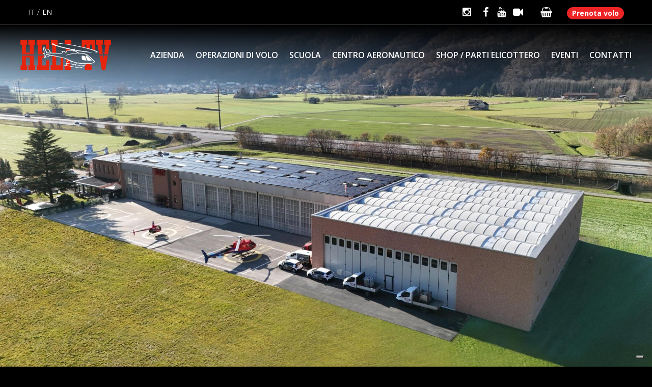

--- FILE ---
content_type: text/html; charset=UTF-8
request_url: https://www.heli-tv.ch/
body_size: 14783
content:

<!DOCTYPE html>
<html xmlns="http://www.w3.org/1999/xhtml">
  <head>
	  
    		
			<script type="text/javascript">
			var _iub = _iub || [];
			_iub.csConfiguration = {"askConsentAtCookiePolicyUpdate":true,"countryDetection":true,"enableLgpd":true,"enableUspr":true,"lgpdAppliesGlobally":false,"perPurposeConsent":true,"siteId":3195399,"whitelabel":false,"cookiePolicyId":99694695,"lang":"it", "banner":{ "acceptButtonDisplay":true,"closeButtonDisplay":false,"customizeButtonDisplay":true,"explicitWithdrawal":true,"listPurposes":true,"position":"float-bottom-center","rejectButtonDisplay":true }};
			</script>
			<script type="text/javascript" src="//cdn.iubenda.com/cs/gpp/stub.js"></script>
			<script type="text/javascript" src="//cdn.iubenda.com/cs/iubenda_cs.js" charset="UTF-8" async></script>		
			
		
    <meta charset="utf-8">
    <meta http-equiv="X-UA-Compatible" content="IE=edge">
    <meta name="viewport" content="width=device-width, initial-scale=1">
    <meta name="description" content="">
    <title>Heli-TV</title>
    
    	
		<meta property="og:title" content="Heli-TV" />
		<meta property="og:site_name" content="Heli-TV"/>
		<meta property="og:url" content="https://www.heli-tv.ch/it" />
		<meta property="og:description" content="Heli-TV" />
		<meta property="og:type" content="website" />
		<meta property="og:locale" content="it_IT" />   
		<meta property="og:image" content="https://www.heli-tv.ch/images/layout/helitv-cover.jpg" />
		    
    <link rel="stylesheet" href="https://www.heli-tv.ch/css/main.css">  
    <script src="https://www.heli-tv.ch/js/jquery-1.11.3.min.js"></script>
    <script src="https://www.heli-tv.ch/js/plugins.js"></script>
    <script src="https://www.heli-tv.ch/js/main.js"></script>
    <link rel="stylesheet" href="https://maxcdn.bootstrapcdn.com/font-awesome/4.5.0/css/font-awesome.min.css">    
    
    <!-- Google tag (gtag.js) -->
		<script async src="https://www.googletagmanager.com/gtag/js?id=G-20F5SEMQ11"></script>
		<script>
		  window.dataLayer = window.dataLayer || [];
		  function gtag(){dataLayer.push(arguments);}
		  gtag('js', new Date());
		
		  gtag('config', 'G-20F5SEMQ11');
		</script>  
	
	</head>
  <body>
			
		<div id="fb-root"></div>
		<script async defer crossorigin="anonymous" src="https://connect.facebook.net/it_IT/sdk.js#xfbml=1&version=v16.0&appId=297944583716146&autoLogAppEvents=1" nonce="Hbeb1Q2s"></script>
    	
		<header>
			
			<div class="tools">
  			
  			<div class="wrapper">
    			
    			<div class="languages">
    			
  				  <ul>
  				  	<li class="active"><a href="https://www.heli-tv.ch/it/" title="">it</a></li><li><a href="https://www.heli-tv.ch/en/" title="">en</a></li>  					</ul>
					
    			</div>
					
					<div class="social">
  					
  					<ul>
                        <li><a href="https://www.instagram.com/helitv_official/" target="blank"><i class="fa fa-instagram" aria-hidden="true"></i></a></li>
    					<li><a href="https://www.facebook.com/helitv" target="blank"><i class="fa fa-facebook" aria-hidden="true"></i></a></li>
    					<li><a href="https://www.youtube.com/channel/UCjh7trgqbpJL9Z7y1-Wjg0A" target="blank"><i class="fa fa-youtube" aria-hidden="true"></i></a></li>
    					<li class="webcam"><a href="http://tuks.ch/webcam/htv000M.jpg" class="chocolat-image" target="blank"><i class="fa fa-video-camera" aria-hidden="true"></i></a></li>
    					
  						<li class="cart_link">
  					    <a href="https://www.heli-tv.ch/it/carrello" title="Heli-TV / Carrello "><i class="fa fa-shopping-basket" aria-hidden="true"></i>  
  				      <div class="cart_products"></div>  					    </a>  
  					  </li>
  					</ul>
  					
  					<div class="book">
    					<a href="https://www.heli-tv.ch/it/prenota-volo">Prenota volo</a>
  					</div>
  					
						<script>
						$(document).ready(function(){
							$(".webcam").Chocolat();
						});
						</script>
					
					</div>
    			    			
  			</div>
  			
			</div>

      <div class="wrapper">
			
  			<div class="logo">
    			<a href="https://www.heli-tv.ch/it">
      			<img src="https://www.heli-tv.ch/images/layout/heli-tv.png" alt="" />
    			</a>
  			</div>
  			  			
  			<nav>
  			  <ul>
  				  <li class="nav_1 "><a href="https://www.heli-tv.ch/it/storia" title="Azienda">Azienda</a></li><li class="nav_2 "><a href="https://www.heli-tv.ch/it/volo" title="Operazioni di volo">Operazioni di volo</a></li><li class="nav_3 "><a href="https://www.heli-tv.ch/it/scuola-di-volo" title="Scuola">Scuola</a></li><li class="nav_4 "><a href="https://www.heli-tv.ch/it/centro-aeronautico" title="Centro Aeronautico">Centro Aeronautico</a></li><li class="nav_5 "><a href="https://www.heli-tv.ch/it/shop" title="Shop / Parti elicottero">Shop / Parti elicottero</a></li><li class="nav_6 "><a href="https://www.heli-tv.ch/it/eventi" title="Eventi">Eventi</a></li><li class="nav_7 "><a href="https://www.heli-tv.ch/it/contatti" title="Contatti">Contatti</a></li>  			  </ul>
  			</nav>
			
		  	<div class="toggle_nav">
			  	<div class="open_nav">
				  	<div class="line line1"></div>
				  	<div class="line line2"></div>
				  	<div class="line line3"></div>
			  	</div>
			  </div>
			
      </div>
																										  							
		</header>	
				
				
		
		  <div class="cover th"> 
      
				<div class="slider loading">
				  <ul class="slides">
				    
  					  	<li style="background-image: url(https://www.heli-tv.ch/images/original/Heli-tv_foto_1.jpg);">
  								<div class="slider_bg"></div>
  							</li>
  							
  					  	<li style="background-image: url(https://www.heli-tv.ch/images/original/HB-ZZT_Pianascio_260618_MC.jpg);">
  								<div class="slider_bg"></div>
  							</li>
  							
  					  	<li style="background-image: url(https://www.heli-tv.ch/images/original/ccc865f1-552f-4a29-9fbd-dc5ba42b74fe.jpg);">
  								<div class="slider_bg"></div>
  							</li>
  							
  					  	<li style="background-image: url(https://www.heli-tv.ch/images/original/IMG_3771.jpg);">
  								<div class="slider_bg"></div>
  							</li>
  							
  					  	<li style="background-image: url(https://www.heli-tv.ch/images/original/heli-tv-slide-02.jpg);">
  								<div class="slider_bg"></div>
  							</li>
  							
  					  	<li style="background-image: url(https://www.heli-tv.ch/images/original/6E2F32EA-8662-4CEF-A8FB-F58550B06B85.JPG);">
  								<div class="slider_bg"></div>
  							</li>
  							
  					  	<li style="background-image: url(https://www.heli-tv.ch/images/original/4ba8ecb1-5cab-4d92-b022-0be005a8fd37.JPG);">
  								<div class="slider_bg"></div>
  							</li>
  							
  					  	<li style="background-image: url(https://www.heli-tv.ch/images/original/IMG_1327.JPG);">
  								<div class="slider_bg"></div>
  							</li>
  											  </ul>
				</div>  
			</div>
			
			<script>			
			$(window).load(function(){
			  $('.slider').flexslider({
			    animation: "fade",
			    slideshowSpeed: 6000,
			    animationSpeed: 800,
			    controlNav: false,
			    directionNav: false,
			    randomize: false,
			    useCSS: true,
			    start: function(slider) {
			      $(this).removeClass('loading');
			    }
			  });
			}); 
			</script>
		
				
		<div class="main" role="main">

  <div class="wrapper">

    <div class="block intro">
      
      <div class="col-5 col-lg-6 col-md-12 intro-big">
        
        <p>La Heli-TV SA con sede a Lodrino (Svizzera), è la società leader del Cantone Ticino che offre servizi di trasporto passeggeri, merci e lavori aerei con elicottero. Dal 1984 al vostro servizio!
</p>        
      </div>
      
      <div class="col-2 col-lg-1 col-md-0"></div>
      
      <div class="col-5 col-md-8 col-sm-10 col-xs-12 intro-cite">
        
        <p><em>"Chi ha provato il volo camminerà guardando il cielo perché la è stato e la vuole tornare"</em></p><p>Leonardo da Vinci
</p>        
      </div>
      
    </div>
  
    <div class="block">
      
      <div class="col-video col-12">
        
				<iframe width="560" height="315" src="https://www.youtube.com/embed/pU3AA5ivJ0c" title="YouTube video player" frameborder="0" allow="accelerometer; autoplay; clipboard-write; encrypted-media; gyroscope; picture-in-picture; web-share" allowfullscreen></iframe>        
                
      </div>
      
    </div>
    
  </div>
  
  <div class="block">
    
    <div class="col-ng-4 col-ng-lg-6 col-ng-xs-12"><div class="item"><a href="http://heli-tv.ch/it/flotta" title="Flotta">    	  	
      	  <div class="cover" style="background-image: url(https://www.heli-tv.ch/images/medium/ztv-11_1.jpg);"></div>
      	  </a><div class="text"><a href="http://heli-tv.ch/it/flotta" title="Flotta"><h3>Flotta</h3><p>I nostri elicotteri</p></a></div><img src="https://www.heli-tv.ch/images/layout/size-3-2.png" class="size" alt="" /></div></div><div class="col-ng-4 col-ng-lg-6 col-ng-xs-12"><div class="item"><a href="https://www.heli-tv.ch/it/volo/trasporti-pesanti" title="il Bell 205 A1++">    	  	
      	  <div class="cover" style="background-image: url(https://www.heli-tv.ch/images/medium/0CAB668B-A1A6-48E5-A053-5DE6847246B6_2.JPG);"></div>
      	  </a><div class="text"><a href="https://www.heli-tv.ch/it/volo/trasporti-pesanti" title="il Bell 205 A1++"><h3>il Bell 205 A1++</h3></a></div><img src="https://www.heli-tv.ch/images/layout/size-3-2.png" class="size" alt="" /></div></div><div class="col-ng-4 col-ng-lg-6 col-ng-xs-12"><div class="item"><a href="https://www.heli-tv.ch/it/team" title="Team">    	  	
      	  <div class="cover" style="background-image: url(https://www.heli-tv.ch/images/medium/4703250d-8df0-425e-96c4-81b8d583769c.JPG);"></div>
      	  </a><div class="text"><a href="https://www.heli-tv.ch/it/team" title="Team"><h3>Team</h3><p>Il nostro team</p></a></div><img src="https://www.heli-tv.ch/images/layout/size-3-2.png" class="size" alt="" /></div></div><div class="col-ng-4 col-ng-lg-6 col-ng-xs-12"><div class="item"><a href="http://heli-tv.ch/it/shop/pezzi-di-ricambio" title="Pezzi di ricambio">    	  	
      	  <div class="cover" style="background-image: url(https://www.heli-tv.ch/images/medium/heli-tv-turbina-low-01.jpg);"></div>
      	  </a><div class="text"><a href="http://heli-tv.ch/it/shop/pezzi-di-ricambio" title="Pezzi di ricambio"><h3>Pezzi di ricambio</h3></a></div><img src="https://www.heli-tv.ch/images/layout/size-3-2.png" class="size" alt="" /></div></div><div class="col-ng-4 col-ng-lg-6 col-ng-xs-12"><div class="item"><a href="https://heli-tv.ch/files/heli-tv-company-introduction-10-2024.pdf" title="Presentazione aziendale (PDF)">    	  	
      	  <div class="cover" style="background-image: url(https://www.heli-tv.ch/images/medium/heli-tv-company-profile.JPG);"></div>
      	  </a><div class="text"><a href="https://heli-tv.ch/files/heli-tv-company-introduction-10-2024.pdf" title="Presentazione aziendale (PDF)"><h3>Presentazione aziendale (PDF)</h3></a></div><img src="https://www.heli-tv.ch/images/layout/size-3-2.png" class="size" alt="" /></div></div><div class="col-ng-4 col-ng-lg-6 col-ng-xs-12"><div class="item"><a href="http://heli-tv.ch/it/scuola-di-volo" title="Scuola di volo">    	  	
      	  <div class="cover" style="background-image: url(https://www.heli-tv.ch/images/medium/heli-tv-scuolavolo-01.jpg);"></div>
      	  </a><div class="text"><a href="http://heli-tv.ch/it/scuola-di-volo" title="Scuola di volo"><h3>Scuola di volo</h3></a></div><img src="https://www.heli-tv.ch/images/layout/size-3-2.png" class="size" alt="" /></div></div>    
  </div>
  
    
  <div class="block">
    
    <div class="wrapper">
    
    
    </div>
    
  </div> 
    
</div>		
		<footer>
			<div class="wrapper">
				<div class="block">
  				<div class="col-3 col-lg-6 col-sm-12">
    				<h3>Heli-TV / Contatti </h3>
    				<p>
      		  Heli-TV SA<br />
      		  Aeroporto<br />
            CH - 6527 Lodrino
            </p>

            <p>
            T: +41 91 873 40 40<br />
            F: +41 91 873 40 44 
            <br />E: <a href="mailto:info@heli-tv.ch">info@heli-tv.ch</a>
            </p>
            
            <p><a href="https://www.google.it/maps/place/Heli+TV/@46.2898081,8.9902963,17z/data=!3m1!4b1!4m5!3m4!1s0x4785b2beaaaaaaab:0x71665f1d5b826391!8m2!3d46.2898044!4d8.992485" target="blank">Mappa Google</a></p>
            
            <p><a href="https://www.heli-tv.ch/files/heli-tv-company-introduction-10-2024.pdf" target="blank">Company introduction (PDF)</a></p>
            
            
            <p><a href="https://www.heli-tv.ch/it/condizioni-generali-di-vendita">Condizioni generali di vendita</a><br />
            <a href="https://www.iubenda.com/privacy-policy/11108484">Privacy Policy</a><br />
            <a href="https://www.iubenda.com/privacy-policy/11108484/cookie-policy">Cookie Policy</a><br />
            <a href="#" class="iubenda-cs-preferences-link">Preferenze</a>
            </p>
  				</div>
  				<div class="col-3 col-lg-6 col-sm-12">
    				<h3>Links</h3>
    				<ul>
      				<li><a href="http://www.air-evolution.com/it/" target="blank">Air Evolution</a></li>
      				<li><a href="http://www.airbushelicopters.com/website/en/ref/home.html" target="blank">Airbus Helicopters</a></li>
      				<li><a href="http://www.bosco-gurin.ch" target="blank">Bosco Gurin</a></li>
      				<li><a href="http://www.campingtamaro.ch" target="blank">Camping Tamaro</a></li>
      				<li><a href="http://www.saf-helico.com/" target="blank">Saf International</a></li>
      				<li><a href="http://www.safran-helicopter-engines.com" target="blank">Safran Helicopter Engines</a></li>
      				<li><a href="http://www.helicoptersitalia.it" target="blank">Helicopters Italia</a></li>
      				<li><a href="http://www.garaventa.com" target="blank">Doppelmayr Garaventa Group</a></li>
    				</ul>
  				</div>
  				<div class="col-3 col-lg-6 col-sm-12">
                    <h3>Instagram</h3>
                    <p><a href="https://www.instagram.com/helitv_official/" target="blank">Segui Heli-TV su Instagram</a></p>
    				<h3>Facebook</h3>
                    <p><a href="https://www.facebook.com/helitv" target="blank">Segui Heli-TV su Facebook</a></p>
  				  <iframe src="https://www.facebook.com/plugins/like.php?href=https%3A%2F%2Fwww.facebook.com%2Fhelitv&width=137&layout=button_count&action=like&size=large&show_faces=false&share=false&height=50&appId=297944583716146" width="137" height="50" style="border:none;overflow:hidden" scrolling="no" frameborder="0" allowTransparency="true"></iframe>
  				</div>
				</div>
			</div>
		</footer>
				
	  <div class="top">
			<div class="line line1"></div>
			<div class="line line2"></div>
	  </div>
	  
		<div class="path">/</div>
				
					
  </body>
</html>

--- FILE ---
content_type: text/css
request_url: https://www.heli-tv.ch/css/main.css
body_size: 75669
content:
@import url(https://fonts.googleapis.com/css?family=Open+Sans:300,300italic,400,600,700);a,abbr,acronym,address,applet,article,aside,audio,b,big,blockquote,body,canvas,caption,center,cite,code,dd,del,details,dfn,div,dl,dt,em,embed,fieldset,figcaption,figure,footer,form,h1,h2,h3,h4,h5,h6,header,hgroup,html,i,iframe,img,ins,kbd,label,legend,li,mark,menu,nav,object,ol,output,p,pre,q,ruby,s,samp,section,small,span,strike,strong,sub,summary,sup,table,tbody,td,tfoot,th,thead,time,tr,tt,u,ul,var,video{margin:0;padding:0;border:0;font-size:100%;font:inherit;vertical-align:baseline;font-weight:400}article,aside,details,figcaption,figure,footer,header,hgroup,menu,nav,section{display:block}ol,ul{list-style:none;margin:0;padding:0}blockquote,q{quotes:none}blockquote:after,blockquote:before,q:after,q:before{content:'';content:none}table{border-collapse:collapse;border-spacing:0}img{display:block;vertical-align:middle;margin:0;padding:0}body{width:100%}.no_selection{-webkit-touch-callout:none;-webkit-user-select:none;-khtml-user-select:none;-moz-user-select:none;-ms-user-select:none;user-select:none}.font-family-1-bold{font-family:'Open Sans',sans-serif;font-weight:700}.font-family-1-semi-bold{font-family:'Open Sans',sans-serif;font-weight:600}.font-family-1-regular{font-family:'Open Sans',sans-serif;font-weight:300}.font-size-s{font-size:14px;line-height:24px}.font-size{font-size:16px;line-height:24px}.font-size-m{font-size:18px;line-height:24px}.font-size-l{font-size:24px;line-height:36px}.font-size-xl{font-size:36px;line-height:48px}html{width:100%;height:100%}body{font-family:'Open Sans',sans-serif;font-weight:300;font-size:14px;line-height:24px;color:#000;height:100%;background-color:#000}body.locked,body.modal-open{overflow:hidden}.wrapper{z-index:100;max-width:1200px;margin:0 auto;padding:0 24px;overflow:hidden}@media only screen and (max-width:500px){.wrapper{padding:0 12px}}a,a:hover,a:visited{text-decoration:none;color:#EC2426}a:hover{text-decoration:underline}h1{display:none}h2{font-family:'Open Sans',sans-serif;font-weight:700;font-size:36px;line-height:48px;color:#000;margin-top:24px;margin-bottom:24px;text-transform:uppercase}h2.small{font-size:16px;line-height:24px}h2.small a{font-family:'Open Sans',sans-serif;font-weight:600;color:#EC2426}@media only screen and (max-width:800px){h2{font-size:24px;line-height:36px}}h3{font-family:'Open Sans',sans-serif;font-weight:700;font-size:24px;line-height:36px;color:#000;margin-top:24px;margin-bottom:24px;text-transform:uppercase}h3.big{font-size:36px;line-height:48px;color:#000}@media only screen and (max-width:800px){h3{font-size:18px;line-height:24px}h3.big{font-size:24px;line-height:36px;color:#000}}h4{font-family:'Open Sans',sans-serif;font-weight:600;font-size:18px;line-height:24px;color:#000;margin-top:24px}h4 a{font-family:'Open Sans',sans-serif;font-weight:600}p{font-size:16px;line-height:24px;font-family:'Open Sans',sans-serif;font-weight:300;margin-bottom:24px}p b,p strong{font-family:'Open Sans',sans-serif;font-weight:700}p img{width:100%;height:auto}ul{margin-bottom:24px}ul li{position:relative;font-size:16px;line-height:24px;font-family:'Open Sans',sans-serif;font-weight:300;padding-left:20px}ul li:before{content:"";position:absolute;top:9px;left:0;width:6px;height:6px;-webkit-border-radius:50%;-moz-border-radius:50%;border-radius:50%;-moz-background-clip:padding;-webkit-background-clip:padding-box;background-clip:padding-box;background-color:#000}.button,.button:visited{font-family:'Open Sans',sans-serif;font-weight:600;font-size:16px;line-height:24px;text-transform:uppercase;display:inline-block;color:#FFF;padding:12px 24px 12px 24px;text-align:center;-webkit-transition:background-color .1s linear;-moz-transition:background-color .1s linear;-ms-transition:background-color .1s linear;-o-transition:background-color .1s linear;cursor:pointer;background-color:#EC2426;margin-bottom:24px;border:0;text-decoration:none;-webkit-border-radius:4px;-moz-border-radius:4px;border-radius:4px;-moz-background-clip:padding;-webkit-background-clip:padding-box;background-clip:padding-box}.button:hover,.button:visited:hover{background-color:#000;color:#FFF;text-decoration:none;font-family:'Open Sans',sans-serif;font-weight:600}.button.inactive,.button:visited.inactive{-webkit-opacity:.3;-moz-opacity:.3;opacity:.3}.button.inactive:hover,.button:visited.inactive:hover{background-color:#EC2426;-webkit-opacity:.3;-moz-opacity:.3;opacity:.3}.center{text-align:center}.top{position:fixed;bottom:10px;right:10px;width:40px;height:40px;cursor:pointer;z-index:8000;display:none;background-color:#000;-webkit-opacity:1;-moz-opacity:1;opacity:1;-webkit-border-radius:4px;-moz-border-radius:4px;border-radius:4px;-moz-background-clip:padding;-webkit-background-clip:padding-box;background-clip:padding-box}.top .line{position:absolute;top:0;left:50%;width:16px;height:3px;background-color:#FFF;-webkit-transition:margin-top .1s ease-in-out;-moz-transition:margin-top .1s ease-in-out;-ms-transition:margin-top .1s ease-in-out;-o-transition:margin-top .1s ease-in-out}.top .line.line1{top:18px;-webkit-transform:rotate(135deg)!important;-moz-transform:rotate(135deg)!important;-ms-transform:rotate(135deg)!important;-o-transform:rotate(135deg)!important;margin-left:-13px}.top .line.line2{top:18px;-webkit-transform:rotate(-135deg)!important;-moz-transform:rotate(-135deg)!important;-ms-transform:rotate(-135deg)!important;-o-transform:rotate(-135deg)!important;margin-left:-3px}.top:hover{background-color:#EC2426}.path{visibility:hidden;height:0}#map{width:100%;height:480px;margin-top:96px}.block{clear:both;overflow:hidden}.col-0{display:none}.col-1{min-height:1px;display:inline;float:left;width:-moz-calc(8.333333333333332% - 30px);width:-o-calc(8.333333333333332% - 30px);width:-webkit-calc(8.333333333333332% - 30px);width:calc(8.333333333333332% - 30px);margin:0 15px;overflow:hidden}.col-2{min-height:1px;display:inline;float:left;width:-moz-calc(16.666666666666664% - 30px);width:-o-calc(16.666666666666664% - 30px);width:-webkit-calc(16.666666666666664% - 30px);width:calc(16.666666666666664% - 30px);margin:0 15px;overflow:hidden}.col-3{min-height:1px;display:inline;float:left;width:-moz-calc(25% - 30px);width:-o-calc(25% - 30px);width:-webkit-calc(25% - 30px);width:calc(25% - 30px);margin:0 15px;overflow:hidden}.col-4{min-height:1px;display:inline;float:left;width:-moz-calc(33.33333333333333% - 30px);width:-o-calc(33.33333333333333% - 30px);width:-webkit-calc(33.33333333333333% - 30px);width:calc(33.33333333333333% - 30px);margin:0 15px;overflow:hidden}.col-5{min-height:1px;display:inline;float:left;width:-moz-calc(41.66666666666667% - 30px);width:-o-calc(41.66666666666667% - 30px);width:-webkit-calc(41.66666666666667% - 30px);width:calc(41.66666666666667% - 30px);margin:0 15px;overflow:hidden}.col-6{min-height:1px;display:inline;float:left;width:-moz-calc(50% - 30px);width:-o-calc(50% - 30px);width:-webkit-calc(50% - 30px);width:calc(50% - 30px);margin:0 15px;overflow:hidden}.col-7{min-height:1px;display:inline;float:left;width:-moz-calc(58.333333333333336% - 30px);width:-o-calc(58.333333333333336% - 30px);width:-webkit-calc(58.333333333333336% - 30px);width:calc(58.333333333333336% - 30px);margin:0 15px;overflow:hidden}.col-8{min-height:1px;display:inline;float:left;width:-moz-calc(66.66666666666666% - 30px);width:-o-calc(66.66666666666666% - 30px);width:-webkit-calc(66.66666666666666% - 30px);width:calc(66.66666666666666% - 30px);margin:0 15px;overflow:hidden}.col-9{min-height:1px;display:inline;float:left;width:-moz-calc(75% - 30px);width:-o-calc(75% - 30px);width:-webkit-calc(75% - 30px);width:calc(75% - 30px);margin:0 15px;overflow:hidden}.col-10{min-height:1px;display:inline;float:left;width:-moz-calc(83.33333333333334% - 30px);width:-o-calc(83.33333333333334% - 30px);width:-webkit-calc(83.33333333333334% - 30px);width:calc(83.33333333333334% - 30px);margin:0 15px;overflow:hidden}.col-11{min-height:1px;display:inline;float:left;width:-moz-calc(91.66666666666666% - 30px);width:-o-calc(91.66666666666666% - 30px);width:-webkit-calc(91.66666666666666% - 30px);width:calc(91.66666666666666% - 30px);margin:0 15px;overflow:hidden}.col-12{min-height:1px;display:inline;float:left;width:-moz-calc(100% - 30px);width:-o-calc(100% - 30px);width:-webkit-calc(100% - 30px);width:calc(100% - 30px);margin:0 15px;overflow:hidden}.col-ng-0{display:none}.col-ng-1{min-height:1px;display:inline;float:left;width:8.33333333%;margin:0;overflow:hidden;box-sizing:border-box;-moz-box-sizing:border-box;-webkit-box-sizing:border-box}.col-ng-2{min-height:1px;display:inline;float:left;width:16.66666667%;margin:0;overflow:hidden;box-sizing:border-box;-moz-box-sizing:border-box;-webkit-box-sizing:border-box}.col-ng-3{min-height:1px;display:inline;float:left;width:25%;margin:0;overflow:hidden;box-sizing:border-box;-moz-box-sizing:border-box;-webkit-box-sizing:border-box}.col-ng-4{min-height:1px;display:inline;float:left;width:33.33333333%;margin:0;overflow:hidden;box-sizing:border-box;-moz-box-sizing:border-box;-webkit-box-sizing:border-box}.col-ng-5{min-height:1px;display:inline;float:left;width:41.66666667%;margin:0;overflow:hidden;box-sizing:border-box;-moz-box-sizing:border-box;-webkit-box-sizing:border-box}.col-ng-6{min-height:1px;display:inline;float:left;width:50%;margin:0;overflow:hidden;box-sizing:border-box;-moz-box-sizing:border-box;-webkit-box-sizing:border-box}.col-ng-7{min-height:1px;display:inline;float:left;width:58.33333333%;margin:0;overflow:hidden;box-sizing:border-box;-moz-box-sizing:border-box;-webkit-box-sizing:border-box}.col-ng-8{min-height:1px;display:inline;float:left;width:66.66666667%;margin:0;overflow:hidden;box-sizing:border-box;-moz-box-sizing:border-box;-webkit-box-sizing:border-box}.col-ng-9{min-height:1px;display:inline;float:left;width:75%;margin:0;overflow:hidden;box-sizing:border-box;-moz-box-sizing:border-box;-webkit-box-sizing:border-box}.col-ng-10{min-height:1px;display:inline;float:left;width:83.33333333%;margin:0;overflow:hidden;box-sizing:border-box;-moz-box-sizing:border-box;-webkit-box-sizing:border-box}.col-ng-11{min-height:1px;display:inline;float:left;width:91.66666667%;margin:0;overflow:hidden;box-sizing:border-box;-moz-box-sizing:border-box;-webkit-box-sizing:border-box}.col-ng-12{min-height:1px;display:inline;float:left;width:100%;margin:0;overflow:hidden;box-sizing:border-box;-moz-box-sizing:border-box;-webkit-box-sizing:border-box}.clear{clear:both!important}@media only screen and (max-width:1200px){.col-xl-0{display:none!important}.col-xl-12{min-height:1px!important;display:inline!important;float:left!important;width:-moz-calc(100% - 30px)!important;width:-o-calc(100% - 30px)!important;width:-webkit-calc(100% - 30px)!important;width:calc(100% - 30px)!important;margin:0 15px!important;overflow:hidden!important}.col-xl-11{min-height:1px!important;display:inline!important;float:left!important;width:-moz-calc(91.66666666666666% - 30px)!important;width:-o-calc(91.66666666666666% - 30px)!important;width:-webkit-calc(91.66666666666666% - 30px)!important;width:calc(91.66666666666666% - 30px)!important;margin:0 15px!important;overflow:hidden!important}.col-xl-10{min-height:1px!important;display:inline!important;float:left!important;width:-moz-calc(83.33333333333334% - 30px)!important;width:-o-calc(83.33333333333334% - 30px)!important;width:-webkit-calc(83.33333333333334% - 30px)!important;width:calc(83.33333333333334% - 30px)!important;margin:0 15px!important;overflow:hidden!important}.col-xl-9{min-height:1px!important;display:inline!important;float:left!important;width:-moz-calc(75% - 30px)!important;width:-o-calc(75% - 30px)!important;width:-webkit-calc(75% - 30px)!important;width:calc(75% - 30px)!important;margin:0 15px!important;overflow:hidden!important}.col-xl-8{min-height:1px!important;display:inline!important;float:left!important;width:-moz-calc(66.66666666666666% - 30px)!important;width:-o-calc(66.66666666666666% - 30px)!important;width:-webkit-calc(66.66666666666666% - 30px)!important;width:calc(66.66666666666666% - 30px)!important;margin:0 15px!important;overflow:hidden!important}.col-xl-7{min-height:1px!important;display:inline!important;float:left!important;width:-moz-calc(58.333333333333336% - 30px)!important;width:-o-calc(58.333333333333336% - 30px)!important;width:-webkit-calc(58.333333333333336% - 30px)!important;width:calc(58.333333333333336% - 30px)!important;margin:0 15px!important;overflow:hidden!important}.col-xl-6{min-height:1px!important;display:inline!important;float:left!important;width:-moz-calc(50% - 30px)!important;width:-o-calc(50% - 30px)!important;width:-webkit-calc(50% - 30px)!important;width:calc(50% - 30px)!important;margin:0 15px!important;overflow:hidden!important}.col-xl-5{min-height:1px!important;display:inline!important;float:left!important;width:-moz-calc(41.66666666666667% - 30px)!important;width:-o-calc(41.66666666666667% - 30px)!important;width:-webkit-calc(41.66666666666667% - 30px)!important;width:calc(41.66666666666667% - 30px)!important;margin:0 15px!important;overflow:hidden!important}.col-xl-4{min-height:1px!important;display:inline!important;float:left!important;width:-moz-calc(33.33333333333333% - 30px)!important;width:-o-calc(33.33333333333333% - 30px)!important;width:-webkit-calc(33.33333333333333% - 30px)!important;width:calc(33.33333333333333% - 30px)!important;margin:0 15px!important;overflow:hidden!important}.col-xl-3{min-height:1px!important;display:inline!important;float:left!important;width:-moz-calc(25% - 30px)!important;width:-o-calc(25% - 30px)!important;width:-webkit-calc(25% - 30px)!important;width:calc(25% - 30px)!important;margin:0 15px!important;overflow:hidden!important}.col-xl-2{min-height:1px!important;display:inline!important;float:left!important;width:-moz-calc(16.666666666666664% - 30px)!important;width:-o-calc(16.666666666666664% - 30px)!important;width:-webkit-calc(16.666666666666664% - 30px)!important;width:calc(16.666666666666664% - 30px)!important;margin:0 15px!important;overflow:hidden!important}.col-xl-1{min-height:1px!important;display:inline!important;float:left!important;width:-moz-calc(8.333333333333332% - 30px)!important;width:-o-calc(8.333333333333332% - 30px)!important;width:-webkit-calc(8.333333333333332% - 30px)!important;width:calc(8.333333333333332% - 30px)!important;margin:0 15px!important;overflow:hidden!important}.col-ng-xl-12{min-height:1px!important;display:inline!important;float:left!important;width:100%!important;margin:0!important;overflow:hidden!important;box-sizing:border-box!important;-moz-box-sizing:border-box!important;-webkit-box-sizing:border-box!important}.col-ng-xl-11{min-height:1px!important;display:inline!important;float:left!important;width:91.66666667%!important;margin:0!important;overflow:hidden!important;box-sizing:border-box!important;-moz-box-sizing:border-box!important;-webkit-box-sizing:border-box!important}.col-ng-xl-10{min-height:1px!important;display:inline!important;float:left!important;width:83.33333333%!important;margin:0!important;overflow:hidden!important;box-sizing:border-box!important;-moz-box-sizing:border-box!important;-webkit-box-sizing:border-box!important}.col-ng-xl-9{min-height:1px!important;display:inline!important;float:left!important;width:75%!important;margin:0!important;overflow:hidden!important;box-sizing:border-box!important;-moz-box-sizing:border-box!important;-webkit-box-sizing:border-box!important}.col-ng-xl-8{min-height:1px!important;display:inline!important;float:left!important;width:66.66666667%!important;margin:0!important;overflow:hidden!important;box-sizing:border-box!important;-moz-box-sizing:border-box!important;-webkit-box-sizing:border-box!important}.col-ng-xl-7{min-height:1px!important;display:inline!important;float:left!important;width:58.33333333%!important;margin:0!important;overflow:hidden!important;box-sizing:border-box!important;-moz-box-sizing:border-box!important;-webkit-box-sizing:border-box!important}.col-ng-xl-6{min-height:1px!important;display:inline!important;float:left!important;width:50%!important;margin:0!important;overflow:hidden!important;box-sizing:border-box!important;-moz-box-sizing:border-box!important;-webkit-box-sizing:border-box!important}.col-ng-xl-5{min-height:1px!important;display:inline!important;float:left!important;width:41.66666667%!important;margin:0!important;overflow:hidden!important;box-sizing:border-box!important;-moz-box-sizing:border-box!important;-webkit-box-sizing:border-box!important}.col-ng-xl-4{min-height:1px!important;display:inline!important;float:left!important;width:33.33333333%!important;margin:0!important;overflow:hidden!important;box-sizing:border-box!important;-moz-box-sizing:border-box!important;-webkit-box-sizing:border-box!important}.col-ng-xl-3{min-height:1px!important;display:inline!important;float:left!important;width:25%!important;margin:0!important;overflow:hidden!important;box-sizing:border-box!important;-moz-box-sizing:border-box!important;-webkit-box-sizing:border-box!important}.col-ng-xl-2{min-height:1px!important;display:inline!important;float:left!important;width:16.66666667%!important;margin:0!important;overflow:hidden!important;box-sizing:border-box!important;-moz-box-sizing:border-box!important;-webkit-box-sizing:border-box!important}.col-ng-xl-1{min-height:1px!important;display:inline!important;float:left!important;width:8.33333333%!important;margin:0!important;overflow:hidden!important;box-sizing:border-box!important;-moz-box-sizing:border-box!important;-webkit-box-sizing:border-box!important}.clear{clear:none!important}.clear-xl{clear:both!important}}@media only screen and (max-width:1000px){.col-lg-0{display:none!important}.col-lg-12{min-height:1px!important;display:inline!important;float:left!important;width:-moz-calc(100% - 30px)!important;width:-o-calc(100% - 30px)!important;width:-webkit-calc(100% - 30px)!important;width:calc(100% - 30px)!important;margin:0 15px!important;overflow:hidden!important}.col-lg-11{min-height:1px!important;display:inline!important;float:left!important;width:-moz-calc(91.66666666666666% - 30px)!important;width:-o-calc(91.66666666666666% - 30px)!important;width:-webkit-calc(91.66666666666666% - 30px)!important;width:calc(91.66666666666666% - 30px)!important;margin:0 15px!important;overflow:hidden!important}.col-lg-10{min-height:1px!important;display:inline!important;float:left!important;width:-moz-calc(83.33333333333334% - 30px)!important;width:-o-calc(83.33333333333334% - 30px)!important;width:-webkit-calc(83.33333333333334% - 30px)!important;width:calc(83.33333333333334% - 30px)!important;margin:0 15px!important;overflow:hidden!important}.col-lg-9{min-height:1px!important;display:inline!important;float:left!important;width:-moz-calc(75% - 30px)!important;width:-o-calc(75% - 30px)!important;width:-webkit-calc(75% - 30px)!important;width:calc(75% - 30px)!important;margin:0 15px!important;overflow:hidden!important}.col-lg-8{min-height:1px!important;display:inline!important;float:left!important;width:-moz-calc(66.66666666666666% - 30px)!important;width:-o-calc(66.66666666666666% - 30px)!important;width:-webkit-calc(66.66666666666666% - 30px)!important;width:calc(66.66666666666666% - 30px)!important;margin:0 15px!important;overflow:hidden!important}.col-lg-7{min-height:1px!important;display:inline!important;float:left!important;width:-moz-calc(58.333333333333336% - 30px)!important;width:-o-calc(58.333333333333336% - 30px)!important;width:-webkit-calc(58.333333333333336% - 30px)!important;width:calc(58.333333333333336% - 30px)!important;margin:0 15px!important;overflow:hidden!important}.col-lg-6{min-height:1px!important;display:inline!important;float:left!important;width:-moz-calc(50% - 30px)!important;width:-o-calc(50% - 30px)!important;width:-webkit-calc(50% - 30px)!important;width:calc(50% - 30px)!important;margin:0 15px!important;overflow:hidden!important}.col-lg-5{min-height:1px!important;display:inline!important;float:left!important;width:-moz-calc(41.66666666666667% - 30px)!important;width:-o-calc(41.66666666666667% - 30px)!important;width:-webkit-calc(41.66666666666667% - 30px)!important;width:calc(41.66666666666667% - 30px)!important;margin:0 15px!important;overflow:hidden!important}.col-lg-4{min-height:1px!important;display:inline!important;float:left!important;width:-moz-calc(33.33333333333333% - 30px)!important;width:-o-calc(33.33333333333333% - 30px)!important;width:-webkit-calc(33.33333333333333% - 30px)!important;width:calc(33.33333333333333% - 30px)!important;margin:0 15px!important;overflow:hidden!important}.col-lg-3{min-height:1px!important;display:inline!important;float:left!important;width:-moz-calc(25% - 30px)!important;width:-o-calc(25% - 30px)!important;width:-webkit-calc(25% - 30px)!important;width:calc(25% - 30px)!important;margin:0 15px!important;overflow:hidden!important}.col-lg-2{min-height:1px!important;display:inline!important;float:left!important;width:-moz-calc(16.666666666666664% - 30px)!important;width:-o-calc(16.666666666666664% - 30px)!important;width:-webkit-calc(16.666666666666664% - 30px)!important;width:calc(16.666666666666664% - 30px)!important;margin:0 15px!important;overflow:hidden!important}.col-lg-1{min-height:1px!important;display:inline!important;float:left!important;width:-moz-calc(8.333333333333332% - 30px)!important;width:-o-calc(8.333333333333332% - 30px)!important;width:-webkit-calc(8.333333333333332% - 30px)!important;width:calc(8.333333333333332% - 30px)!important;margin:0 15px!important;overflow:hidden!important}.col-ng-lg-12{min-height:1px!important;display:inline!important;float:left!important;width:100%!important;margin:0!important;overflow:hidden!important;box-sizing:border-box!important;-moz-box-sizing:border-box!important;-webkit-box-sizing:border-box!important}.col-ng-lg-11{min-height:1px!important;display:inline!important;float:left!important;width:91.66666667%!important;margin:0!important;overflow:hidden!important;box-sizing:border-box!important;-moz-box-sizing:border-box!important;-webkit-box-sizing:border-box!important}.col-ng-lg-10{min-height:1px!important;display:inline!important;float:left!important;width:83.33333333%!important;margin:0!important;overflow:hidden!important;box-sizing:border-box!important;-moz-box-sizing:border-box!important;-webkit-box-sizing:border-box!important}.col-ng-lg-9{min-height:1px!important;display:inline!important;float:left!important;width:75%!important;margin:0!important;overflow:hidden!important;box-sizing:border-box!important;-moz-box-sizing:border-box!important;-webkit-box-sizing:border-box!important}.col-ng-lg-8{min-height:1px!important;display:inline!important;float:left!important;width:66.66666667%!important;margin:0!important;overflow:hidden!important;box-sizing:border-box!important;-moz-box-sizing:border-box!important;-webkit-box-sizing:border-box!important}.col-ng-lg-7{min-height:1px!important;display:inline!important;float:left!important;width:58.33333333%!important;margin:0!important;overflow:hidden!important;box-sizing:border-box!important;-moz-box-sizing:border-box!important;-webkit-box-sizing:border-box!important}.col-ng-lg-6{min-height:1px!important;display:inline!important;float:left!important;width:50%!important;margin:0!important;overflow:hidden!important;box-sizing:border-box!important;-moz-box-sizing:border-box!important;-webkit-box-sizing:border-box!important}.col-ng-lg-5{min-height:1px!important;display:inline!important;float:left!important;width:41.66666667%!important;margin:0!important;overflow:hidden!important;box-sizing:border-box!important;-moz-box-sizing:border-box!important;-webkit-box-sizing:border-box!important}.col-ng-lg-4{min-height:1px!important;display:inline!important;float:left!important;width:33.33333333%!important;margin:0!important;overflow:hidden!important;box-sizing:border-box!important;-moz-box-sizing:border-box!important;-webkit-box-sizing:border-box!important}.col-ng-lg-3{min-height:1px!important;display:inline!important;float:left!important;width:25%!important;margin:0!important;overflow:hidden!important;box-sizing:border-box!important;-moz-box-sizing:border-box!important;-webkit-box-sizing:border-box!important}.col-ng-lg-2{min-height:1px!important;display:inline!important;float:left!important;width:16.66666667%!important;margin:0!important;overflow:hidden!important;box-sizing:border-box!important;-moz-box-sizing:border-box!important;-webkit-box-sizing:border-box!important}.col-ng-lg-1{min-height:1px!important;display:inline!important;float:left!important;width:8.33333333%!important;margin:0!important;overflow:hidden!important;box-sizing:border-box!important;-moz-box-sizing:border-box!important;-webkit-box-sizing:border-box!important}.clear,.clear-xl{clear:none!important}.clear-lg{clear:both!important}}@media only screen and (max-width:800px){.col-md-0{display:none!important}.col-md-12{min-height:1px!important;display:inline!important;float:left!important;width:-moz-calc(100% - 30px)!important;width:-o-calc(100% - 30px)!important;width:-webkit-calc(100% - 30px)!important;width:calc(100% - 30px)!important;margin:0 15px!important;overflow:hidden!important}.col-md-11{min-height:1px!important;display:inline!important;float:left!important;width:-moz-calc(91.66666666666666% - 30px)!important;width:-o-calc(91.66666666666666% - 30px)!important;width:-webkit-calc(91.66666666666666% - 30px)!important;width:calc(91.66666666666666% - 30px)!important;margin:0 15px!important;overflow:hidden!important}.col-md-10{min-height:1px!important;display:inline!important;float:left!important;width:-moz-calc(83.33333333333334% - 30px)!important;width:-o-calc(83.33333333333334% - 30px)!important;width:-webkit-calc(83.33333333333334% - 30px)!important;width:calc(83.33333333333334% - 30px)!important;margin:0 15px!important;overflow:hidden!important}.col-md-9{min-height:1px!important;display:inline!important;float:left!important;width:-moz-calc(75% - 30px)!important;width:-o-calc(75% - 30px)!important;width:-webkit-calc(75% - 30px)!important;width:calc(75% - 30px)!important;margin:0 15px!important;overflow:hidden!important}.col-md-8{min-height:1px!important;display:inline!important;float:left!important;width:-moz-calc(66.66666666666666% - 30px)!important;width:-o-calc(66.66666666666666% - 30px)!important;width:-webkit-calc(66.66666666666666% - 30px)!important;width:calc(66.66666666666666% - 30px)!important;margin:0 15px!important;overflow:hidden!important}.col-md-7{min-height:1px!important;display:inline!important;float:left!important;width:-moz-calc(58.333333333333336% - 30px)!important;width:-o-calc(58.333333333333336% - 30px)!important;width:-webkit-calc(58.333333333333336% - 30px)!important;width:calc(58.333333333333336% - 30px)!important;margin:0 15px!important;overflow:hidden!important}.col-md-6{min-height:1px!important;display:inline!important;float:left!important;width:-moz-calc(50% - 30px)!important;width:-o-calc(50% - 30px)!important;width:-webkit-calc(50% - 30px)!important;width:calc(50% - 30px)!important;margin:0 15px!important;overflow:hidden!important}.col-md-5{min-height:1px!important;display:inline!important;float:left!important;width:-moz-calc(41.66666666666667% - 30px)!important;width:-o-calc(41.66666666666667% - 30px)!important;width:-webkit-calc(41.66666666666667% - 30px)!important;width:calc(41.66666666666667% - 30px)!important;margin:0 15px!important;overflow:hidden!important}.col-md-4{min-height:1px!important;display:inline!important;float:left!important;width:-moz-calc(33.33333333333333% - 30px)!important;width:-o-calc(33.33333333333333% - 30px)!important;width:-webkit-calc(33.33333333333333% - 30px)!important;width:calc(33.33333333333333% - 30px)!important;margin:0 15px!important;overflow:hidden!important}.col-md-3{min-height:1px!important;display:inline!important;float:left!important;width:-moz-calc(25% - 30px)!important;width:-o-calc(25% - 30px)!important;width:-webkit-calc(25% - 30px)!important;width:calc(25% - 30px)!important;margin:0 15px!important;overflow:hidden!important}.col-md-2{min-height:1px!important;display:inline!important;float:left!important;width:-moz-calc(16.666666666666664% - 30px)!important;width:-o-calc(16.666666666666664% - 30px)!important;width:-webkit-calc(16.666666666666664% - 30px)!important;width:calc(16.666666666666664% - 30px)!important;margin:0 15px!important;overflow:hidden!important}.col-md-1{min-height:1px!important;display:inline!important;float:left!important;width:-moz-calc(8.333333333333332% - 30px)!important;width:-o-calc(8.333333333333332% - 30px)!important;width:-webkit-calc(8.333333333333332% - 30px)!important;width:calc(8.333333333333332% - 30px)!important;margin:0 15px!important;overflow:hidden!important}.col-ng-md-12{min-height:1px!important;display:inline!important;float:left!important;width:100%!important;margin:0!important;overflow:hidden!important;box-sizing:border-box!important;-moz-box-sizing:border-box!important;-webkit-box-sizing:border-box!important}.col-ng-md-11{min-height:1px!important;display:inline!important;float:left!important;width:91.66666667%!important;margin:0!important;overflow:hidden!important;box-sizing:border-box!important;-moz-box-sizing:border-box!important;-webkit-box-sizing:border-box!important}.col-ng-md-10{min-height:1px!important;display:inline!important;float:left!important;width:83.33333333%!important;margin:0!important;overflow:hidden!important;box-sizing:border-box!important;-moz-box-sizing:border-box!important;-webkit-box-sizing:border-box!important}.col-ng-md-9{min-height:1px!important;display:inline!important;float:left!important;width:75%!important;margin:0!important;overflow:hidden!important;box-sizing:border-box!important;-moz-box-sizing:border-box!important;-webkit-box-sizing:border-box!important}.col-ng-md-8{min-height:1px!important;display:inline!important;float:left!important;width:66.66666667%!important;margin:0!important;overflow:hidden!important;box-sizing:border-box!important;-moz-box-sizing:border-box!important;-webkit-box-sizing:border-box!important}.col-ng-md-7{min-height:1px!important;display:inline!important;float:left!important;width:58.33333333%!important;margin:0!important;overflow:hidden!important;box-sizing:border-box!important;-moz-box-sizing:border-box!important;-webkit-box-sizing:border-box!important}.col-ng-md-6{min-height:1px!important;display:inline!important;float:left!important;width:50%!important;margin:0!important;overflow:hidden!important;box-sizing:border-box!important;-moz-box-sizing:border-box!important;-webkit-box-sizing:border-box!important}.col-ng-md-5{min-height:1px!important;display:inline!important;float:left!important;width:41.66666667%!important;margin:0!important;overflow:hidden!important;box-sizing:border-box!important;-moz-box-sizing:border-box!important;-webkit-box-sizing:border-box!important}.col-ng-md-4{min-height:1px!important;display:inline!important;float:left!important;width:33.33333333%!important;margin:0!important;overflow:hidden!important;box-sizing:border-box!important;-moz-box-sizing:border-box!important;-webkit-box-sizing:border-box!important}.col-ng-md-3{min-height:1px!important;display:inline!important;float:left!important;width:25%!important;margin:0!important;overflow:hidden!important;box-sizing:border-box!important;-moz-box-sizing:border-box!important;-webkit-box-sizing:border-box!important}.col-ng-md-2{min-height:1px!important;display:inline!important;float:left!important;width:16.66666667%!important;margin:0!important;overflow:hidden!important;box-sizing:border-box!important;-moz-box-sizing:border-box!important;-webkit-box-sizing:border-box!important}.col-ng-md-1{min-height:1px!important;display:inline!important;float:left!important;width:8.33333333%!important;margin:0!important;overflow:hidden!important;box-sizing:border-box!important;-moz-box-sizing:border-box!important;-webkit-box-sizing:border-box!important}.clear,.clear-lg,.clear-xl{clear:none!important}.clear-md{clear:both!important}}@media only screen and (max-width:600px){.col-sm-0{display:none!important}.col-sm-12{min-height:1px!important;display:inline!important;float:left!important;width:-moz-calc(100% - 30px)!important;width:-o-calc(100% - 30px)!important;width:-webkit-calc(100% - 30px)!important;width:calc(100% - 30px)!important;margin:0 15px!important;overflow:hidden!important}.col-sm-11{min-height:1px!important;display:inline!important;float:left!important;width:-moz-calc(91.66666666666666% - 30px)!important;width:-o-calc(91.66666666666666% - 30px)!important;width:-webkit-calc(91.66666666666666% - 30px)!important;width:calc(91.66666666666666% - 30px)!important;margin:0 15px!important;overflow:hidden!important}.col-sm-10{min-height:1px!important;display:inline!important;float:left!important;width:-moz-calc(83.33333333333334% - 30px)!important;width:-o-calc(83.33333333333334% - 30px)!important;width:-webkit-calc(83.33333333333334% - 30px)!important;width:calc(83.33333333333334% - 30px)!important;margin:0 15px!important;overflow:hidden!important}.col-sm-9{min-height:1px!important;display:inline!important;float:left!important;width:-moz-calc(75% - 30px)!important;width:-o-calc(75% - 30px)!important;width:-webkit-calc(75% - 30px)!important;width:calc(75% - 30px)!important;margin:0 15px!important;overflow:hidden!important}.col-sm-8{min-height:1px!important;display:inline!important;float:left!important;width:-moz-calc(66.66666666666666% - 30px)!important;width:-o-calc(66.66666666666666% - 30px)!important;width:-webkit-calc(66.66666666666666% - 30px)!important;width:calc(66.66666666666666% - 30px)!important;margin:0 15px!important;overflow:hidden!important}.col-sm-7{min-height:1px!important;display:inline!important;float:left!important;width:-moz-calc(58.333333333333336% - 30px)!important;width:-o-calc(58.333333333333336% - 30px)!important;width:-webkit-calc(58.333333333333336% - 30px)!important;width:calc(58.333333333333336% - 30px)!important;margin:0 15px!important;overflow:hidden!important}.col-sm-6{min-height:1px!important;display:inline!important;float:left!important;width:-moz-calc(50% - 30px)!important;width:-o-calc(50% - 30px)!important;width:-webkit-calc(50% - 30px)!important;width:calc(50% - 30px)!important;margin:0 15px!important;overflow:hidden!important}.col-sm-5{min-height:1px!important;display:inline!important;float:left!important;width:-moz-calc(41.66666666666667% - 30px)!important;width:-o-calc(41.66666666666667% - 30px)!important;width:-webkit-calc(41.66666666666667% - 30px)!important;width:calc(41.66666666666667% - 30px)!important;margin:0 15px!important;overflow:hidden!important}.col-sm-4{min-height:1px!important;display:inline!important;float:left!important;width:-moz-calc(33.33333333333333% - 30px)!important;width:-o-calc(33.33333333333333% - 30px)!important;width:-webkit-calc(33.33333333333333% - 30px)!important;width:calc(33.33333333333333% - 30px)!important;margin:0 15px!important;overflow:hidden!important}.col-sm-3{min-height:1px!important;display:inline!important;float:left!important;width:-moz-calc(25% - 30px)!important;width:-o-calc(25% - 30px)!important;width:-webkit-calc(25% - 30px)!important;width:calc(25% - 30px)!important;margin:0 15px!important;overflow:hidden!important}.col-sm-2{min-height:1px!important;display:inline!important;float:left!important;width:-moz-calc(16.666666666666664% - 30px)!important;width:-o-calc(16.666666666666664% - 30px)!important;width:-webkit-calc(16.666666666666664% - 30px)!important;width:calc(16.666666666666664% - 30px)!important;margin:0 15px!important;overflow:hidden!important}.col-sm-1{min-height:1px!important;display:inline!important;float:left!important;width:-moz-calc(8.333333333333332% - 30px)!important;width:-o-calc(8.333333333333332% - 30px)!important;width:-webkit-calc(8.333333333333332% - 30px)!important;width:calc(8.333333333333332% - 30px)!important;margin:0 15px!important;overflow:hidden!important}.col-ng-sm-12{min-height:1px!important;display:inline!important;float:left!important;width:100%!important;margin:0!important;overflow:hidden!important;box-sizing:border-box!important;-moz-box-sizing:border-box!important;-webkit-box-sizing:border-box!important}.col-ng-sm-11{min-height:1px!important;display:inline!important;float:left!important;width:91.66666667%!important;margin:0!important;overflow:hidden!important;box-sizing:border-box!important;-moz-box-sizing:border-box!important;-webkit-box-sizing:border-box!important}.col-ng-sm-10{min-height:1px!important;display:inline!important;float:left!important;width:83.33333333%!important;margin:0!important;overflow:hidden!important;box-sizing:border-box!important;-moz-box-sizing:border-box!important;-webkit-box-sizing:border-box!important}.col-ng-sm-9{min-height:1px!important;display:inline!important;float:left!important;width:75%!important;margin:0!important;overflow:hidden!important;box-sizing:border-box!important;-moz-box-sizing:border-box!important;-webkit-box-sizing:border-box!important}.col-ng-sm-8{min-height:1px!important;display:inline!important;float:left!important;width:66.66666667%!important;margin:0!important;overflow:hidden!important;box-sizing:border-box!important;-moz-box-sizing:border-box!important;-webkit-box-sizing:border-box!important}.col-ng-sm-7{min-height:1px!important;display:inline!important;float:left!important;width:58.33333333%!important;margin:0!important;overflow:hidden!important;box-sizing:border-box!important;-moz-box-sizing:border-box!important;-webkit-box-sizing:border-box!important}.col-ng-sm-6{min-height:1px!important;display:inline!important;float:left!important;width:50%!important;margin:0!important;overflow:hidden!important;box-sizing:border-box!important;-moz-box-sizing:border-box!important;-webkit-box-sizing:border-box!important}.col-ng-sm-5{min-height:1px!important;display:inline!important;float:left!important;width:41.66666667%!important;margin:0!important;overflow:hidden!important;box-sizing:border-box!important;-moz-box-sizing:border-box!important;-webkit-box-sizing:border-box!important}.col-ng-sm-4{min-height:1px!important;display:inline!important;float:left!important;width:33.33333333%!important;margin:0!important;overflow:hidden!important;box-sizing:border-box!important;-moz-box-sizing:border-box!important;-webkit-box-sizing:border-box!important}.col-ng-sm-3{min-height:1px!important;display:inline!important;float:left!important;width:25%!important;margin:0!important;overflow:hidden!important;box-sizing:border-box!important;-moz-box-sizing:border-box!important;-webkit-box-sizing:border-box!important}.col-ng-sm-2{min-height:1px!important;display:inline!important;float:left!important;width:16.66666667%!important;margin:0!important;overflow:hidden!important;box-sizing:border-box!important;-moz-box-sizing:border-box!important;-webkit-box-sizing:border-box!important}.col-ng-sm-1{min-height:1px!important;display:inline!important;float:left!important;width:8.33333333%!important;margin:0!important;overflow:hidden!important;box-sizing:border-box!important;-moz-box-sizing:border-box!important;-webkit-box-sizing:border-box!important}.clear,.clear-lg,.clear-md,.clear-xl{clear:none!important}.clear-sm{clear:both!important}}@media only screen and (max-width:500px){.col-xs-0{display:none!important}.col-xs-12{min-height:1px!important;display:inline!important;float:left!important;width:-moz-calc(100% - 30px)!important;width:-o-calc(100% - 30px)!important;width:-webkit-calc(100% - 30px)!important;width:calc(100% - 30px)!important;margin:0 15px!important;overflow:hidden!important}.col-xs-11{min-height:1px!important;display:inline!important;float:left!important;width:-moz-calc(91.66666666666666% - 30px)!important;width:-o-calc(91.66666666666666% - 30px)!important;width:-webkit-calc(91.66666666666666% - 30px)!important;width:calc(91.66666666666666% - 30px)!important;margin:0 15px!important;overflow:hidden!important}.col-xs-10{min-height:1px!important;display:inline!important;float:left!important;width:-moz-calc(83.33333333333334% - 30px)!important;width:-o-calc(83.33333333333334% - 30px)!important;width:-webkit-calc(83.33333333333334% - 30px)!important;width:calc(83.33333333333334% - 30px)!important;margin:0 15px!important;overflow:hidden!important}.col-xs-9{min-height:1px!important;display:inline!important;float:left!important;width:-moz-calc(75% - 30px)!important;width:-o-calc(75% - 30px)!important;width:-webkit-calc(75% - 30px)!important;width:calc(75% - 30px)!important;margin:0 15px!important;overflow:hidden!important}.col-xs-8{min-height:1px!important;display:inline!important;float:left!important;width:-moz-calc(66.66666666666666% - 30px)!important;width:-o-calc(66.66666666666666% - 30px)!important;width:-webkit-calc(66.66666666666666% - 30px)!important;width:calc(66.66666666666666% - 30px)!important;margin:0 15px!important;overflow:hidden!important}.col-xs-7{min-height:1px!important;display:inline!important;float:left!important;width:-moz-calc(58.333333333333336% - 30px)!important;width:-o-calc(58.333333333333336% - 30px)!important;width:-webkit-calc(58.333333333333336% - 30px)!important;width:calc(58.333333333333336% - 30px)!important;margin:0 15px!important;overflow:hidden!important}.col-xs-6{min-height:1px!important;display:inline!important;float:left!important;width:-moz-calc(50% - 30px)!important;width:-o-calc(50% - 30px)!important;width:-webkit-calc(50% - 30px)!important;width:calc(50% - 30px)!important;margin:0 15px!important;overflow:hidden!important}.col-xs-5{min-height:1px!important;display:inline!important;float:left!important;width:-moz-calc(41.66666666666667% - 30px)!important;width:-o-calc(41.66666666666667% - 30px)!important;width:-webkit-calc(41.66666666666667% - 30px)!important;width:calc(41.66666666666667% - 30px)!important;margin:0 15px!important;overflow:hidden!important}.col-xs-4{min-height:1px!important;display:inline!important;float:left!important;width:-moz-calc(33.33333333333333% - 30px)!important;width:-o-calc(33.33333333333333% - 30px)!important;width:-webkit-calc(33.33333333333333% - 30px)!important;width:calc(33.33333333333333% - 30px)!important;margin:0 15px!important;overflow:hidden!important}.col-xs-3{min-height:1px!important;display:inline!important;float:left!important;width:-moz-calc(25% - 30px)!important;width:-o-calc(25% - 30px)!important;width:-webkit-calc(25% - 30px)!important;width:calc(25% - 30px)!important;margin:0 15px!important;overflow:hidden!important}.col-xs-2{min-height:1px!important;display:inline!important;float:left!important;width:-moz-calc(16.666666666666664% - 30px)!important;width:-o-calc(16.666666666666664% - 30px)!important;width:-webkit-calc(16.666666666666664% - 30px)!important;width:calc(16.666666666666664% - 30px)!important;margin:0 15px!important;overflow:hidden!important}.col-xs-1{min-height:1px!important;display:inline!important;float:left!important;width:-moz-calc(8.333333333333332% - 30px)!important;width:-o-calc(8.333333333333332% - 30px)!important;width:-webkit-calc(8.333333333333332% - 30px)!important;width:calc(8.333333333333332% - 30px)!important;margin:0 15px!important;overflow:hidden!important}.col-ng-xs-12{min-height:1px!important;display:inline!important;float:left!important;width:100%!important;margin:0!important;overflow:hidden!important;box-sizing:border-box!important;-moz-box-sizing:border-box!important;-webkit-box-sizing:border-box!important}.col-ng-xs-11{min-height:1px!important;display:inline!important;float:left!important;width:91.66666667%!important;margin:0!important;overflow:hidden!important;box-sizing:border-box!important;-moz-box-sizing:border-box!important;-webkit-box-sizing:border-box!important}.col-ng-xs-10{min-height:1px!important;display:inline!important;float:left!important;width:83.33333333%!important;margin:0!important;overflow:hidden!important;box-sizing:border-box!important;-moz-box-sizing:border-box!important;-webkit-box-sizing:border-box!important}.col-ng-xs-9{min-height:1px!important;display:inline!important;float:left!important;width:75%!important;margin:0!important;overflow:hidden!important;box-sizing:border-box!important;-moz-box-sizing:border-box!important;-webkit-box-sizing:border-box!important}.col-ng-xs-8{min-height:1px!important;display:inline!important;float:left!important;width:66.66666667%!important;margin:0!important;overflow:hidden!important;box-sizing:border-box!important;-moz-box-sizing:border-box!important;-webkit-box-sizing:border-box!important}.col-ng-xs-7{min-height:1px!important;display:inline!important;float:left!important;width:58.33333333%!important;margin:0!important;overflow:hidden!important;box-sizing:border-box!important;-moz-box-sizing:border-box!important;-webkit-box-sizing:border-box!important}.col-ng-xs-6{min-height:1px!important;display:inline!important;float:left!important;width:50%!important;margin:0!important;overflow:hidden!important;box-sizing:border-box!important;-moz-box-sizing:border-box!important;-webkit-box-sizing:border-box!important}.col-ng-xs-5{min-height:1px!important;display:inline!important;float:left!important;width:41.66666667%!important;margin:0!important;overflow:hidden!important;box-sizing:border-box!important;-moz-box-sizing:border-box!important;-webkit-box-sizing:border-box!important}.col-ng-xs-4{min-height:1px!important;display:inline!important;float:left!important;width:33.33333333%!important;margin:0!important;overflow:hidden!important;box-sizing:border-box!important;-moz-box-sizing:border-box!important;-webkit-box-sizing:border-box!important}.col-ng-xs-3{min-height:1px!important;display:inline!important;float:left!important;width:25%!important;margin:0!important;overflow:hidden!important;box-sizing:border-box!important;-moz-box-sizing:border-box!important;-webkit-box-sizing:border-box!important}.col-ng-xs-2{min-height:1px!important;display:inline!important;float:left!important;width:16.66666667%!important;margin:0!important;overflow:hidden!important;box-sizing:border-box!important;-moz-box-sizing:border-box!important;-webkit-box-sizing:border-box!important}.col-ng-xs-1{min-height:1px!important;display:inline!important;float:left!important;width:8.33333333%!important;margin:0!important;overflow:hidden!important;box-sizing:border-box!important;-moz-box-sizing:border-box!important;-webkit-box-sizing:border-box!important}.clear,.clear-lg,.clear-md,.clear-sm,.clear-xl{clear:none!important}.clear-xs{clear:both!important}}header{position:absolute;top:0;width:100%;z-index:10001;-webkit-transition:top .2s ease-in-out;-moz-transition:top .2s ease-in-out;-ms-transition:top .2s ease-in-out;-o-transition:top .2s ease-in-out}header>.wrapper{display:flex;justify-content:space-between}header:before{content:"";position:absolute;top:48px;left:0;z-index:100;width:100%;height:120px;border-top:1px solid #333;background:-moz-linear-gradient(top,#000 0,rgba(255,255,255,0) 100%);background:-webkit-linear-gradient(top,#000 0,rgba(255,255,255,0) 100%);background:linear-gradient(to bottom,#000 0,rgba(255,255,255,0) 100%);filter:progid:DXImageTransform.Microsoft.gradient(startColorstr='#000000', endColorstr='#00ffffff', GradientType=0)}@media only screen and (max-width:600px){header:before{top:84px}}header.open{height:100%;overflow:auto}header.open.nav-up{top:0!important}header.open:before{content:none}@media only screen and (max-width:600px){header.nav-up{top:0!important}}.tools{width:100%;height:48px;background-color:#000}@media only screen and (max-width:600px){.tools{height:84px}}.tools .languages{min-height:1px;display:inline;float:left;width:-moz-calc(33.33333333333333% - 30px);width:-o-calc(33.33333333333333% - 30px);width:-webkit-calc(33.33333333333333% - 30px);width:calc(33.33333333333333% - 30px);margin:0 15px;overflow:hidden;padding:12px 0}.tools .languages ul li{display:inline-block;color:#FFF;text-transform:uppercase;font-size:14px;line-height:24px;margin-right:5px;padding-left:0}.tools .languages ul li:before{display:none}.tools .languages ul li:after{content:"/";display:inline-block;margin-left:5px}.tools .languages ul li:last-child:after{content:none}.tools .languages ul li a{color:#FFF;-webkit-transition:color .1s linear;-moz-transition:color .1s linear;-ms-transition:color .1s linear;-o-transition:color .1s linear}.tools .languages ul li.active a{color:#999}.tools .languages ul li:hover a{color:#999;text-decoration:none}.tools .social{min-height:1px;display:inline;float:left;width:-moz-calc(66.66666666666666% - 30px);width:-o-calc(66.66666666666666% - 30px);width:-webkit-calc(66.66666666666666% - 30px);width:calc(66.66666666666666% - 30px);margin:0 15px;overflow:hidden;padding:12px 0;text-align:right}.tools .social .book{display:inline-block;margin-left:20px;background-color:#EC2426;padding:0 10px;-webkit-border-radius:12px;-moz-border-radius:12px;border-radius:12px;-moz-background-clip:padding;-webkit-background-clip:padding-box;background-clip:padding-box}.tools .social .book a,.tools .social .book a:visited{color:#FFF;font-family:'Open Sans',sans-serif;font-weight:700}.tools .social ul{display:inline-block;margin-bottom:8px}.tools .social ul li{display:inline-block;color:#FFF;text-transform:uppercase;font-size:20px;line-height:24px;width:30px;text-align:right;padding-left:0}.tools .social ul li:before{display:none}.tools .social ul li a{color:#FFF;-webkit-transition:color .1s linear;-moz-transition:color .1s linear;-ms-transition:color .1s linear;-o-transition:color .1s linear}.tools .social ul li a:hover{color:#999}.tools .social ul li.cart_link{margin-left:30px;width:auto}.tools .social ul li.cart_link i{display:inline-block}.tools .social ul li.cart_link .cart_products{display:inline-block;font-family:'Open Sans',sans-serif;font-weight:300;font-size:14px;line-height:24px}.tools .social ul li.cart_link:hover,.tools .social ul li.cart_link:hover a{text-decoration:none!important}@media only screen and (max-width:600px){.tools .social ul li.cart_link{margin-left:10px}}@media only screen and (max-width:600px){.tools .social ul{width:100%}}.logo{padding-top:24px;position:relative;z-index:101}.logo img{width:auto;height:60px;padding:6px 0}@media only screen and (max-width:1210px){.logo{min-height:1px;display:inline;float:left;width:-moz-calc(75% - 30px);width:-o-calc(75% - 30px);width:-webkit-calc(75% - 30px);width:calc(75% - 30px);margin:0 15px;overflow:hidden}}.toggle_nav{min-height:1px;display:inline;float:left;width:-moz-calc(25% - 30px);width:-o-calc(25% - 30px);width:-webkit-calc(25% - 30px);width:calc(25% - 30px);margin:0 15px;overflow:hidden;display:none;-webkit-touch-callout:none;-webkit-user-select:none;-khtml-user-select:none;-moz-user-select:none;-ms-user-select:none;user-select:none;position:relative;z-index:102}.toggle_nav .open_nav{position:relative;float:right;width:40px;height:48px;margin:36px auto 0 auto;overflow:hidden;cursor:pointer}.toggle_nav .open_nav .line{position:absolute;top:0;right:0;width:40px;height:3px;background-color:#FFF}.toggle_nav .open_nav .line.line1{top:14px}.toggle_nav .open_nav .line.line2{top:22px}.toggle_nav .open_nav .line.line3{top:30px}.toggle_nav .open_nav.open .line1{width:26px;top:24px;right:0;margin-right:5px;-webkit-transform:rotate(45deg)!important;-moz-transform:rotate(45deg)!important;-ms-transform:rotate(45deg)!important;-o-transform:rotate(45deg)!important;background-color:#FFF}.toggle_nav .open_nav.open .line2{width:26px;top:24px;right:0;margin-right:5px;-webkit-transform:rotate(-45deg)!important;-moz-transform:rotate(-45deg)!important;-ms-transform:rotate(-45deg)!important;-o-transform:rotate(-45deg)!important;background-color:#FFF}.toggle_nav .open_nav.open .line3{display:none}@media only screen and (max-width:1210px){.toggle_nav{display:block}}nav{-webkit-touch-callout:none;-webkit-user-select:none;-khtml-user-select:none;-moz-user-select:none;-ms-user-select:none;user-select:none;position:relative;z-index:101}nav ul{float:right;padding:48px 0}nav ul li{display:inline-block;font-family:'Open Sans',sans-serif;font-weight:600;font-size:16px;line-height:24px;color:#FFF;margin:0 0 0 22px;text-transform:uppercase;padding-left:0}nav ul li:before{display:none}nav ul li a,nav ul li a:visited,nav ul li span{font-family:'Open Sans',sans-serif;font-weight:600;color:#FFF;text-decoration:none;cursor:pointer;-webkit-transition:color .1s linear;-moz-transition:color .1s linear;-ms-transition:color .1s linear;-o-transition:color .1s linear}nav ul li a:hover,nav ul li a:visited:hover,nav ul li span:hover{color:#999}nav ul li.red{border:2px solid #EC2426;-webkit-border-radius:12px;-moz-border-radius:12px;border-radius:12px;-moz-background-clip:padding;-webkit-background-clip:padding-box;background-clip:padding-box;padding:0 10px;background-color:#EC2426}nav ul li.active{border-bottom:2px solid #EC2426}nav ul li:hover a{color:#FFF;text-decoration:none}nav ul.languages{display:none}@media only screen and (max-width:1210px){nav{position:absolute;width:100%;margin:0;top:48px;left:0;visibility:hidden;-webkit-opacity:0;-moz-opacity:0;opacity:0;-webkit-transition:opacity .1s linear;-moz-transition:opacity .1s linear;-ms-transition:opacity .1s linear;-o-transition:opacity .1s linear;height:0;overflow-y:auto;background-color:#000;border-top:1px solid #333}nav.open{visibility:visible;-webkit-opacity:1;-moz-opacity:1;opacity:1;bottom:0;height:auto}nav.open ul{float:none;padding:45px 0}nav.open ul li{display:block;float:none;width:auto;margin:0;text-align:left;padding-left:38px;-webkit-opacity:1;-moz-opacity:1;opacity:1;font-size:24px;line-height:36px}nav.open ul li.active{border-bottom:0}nav.open ul li.active a{color:#EC2426}nav.open ul.languages{display:none}}@media only screen and (max-width:500px){nav.open ul li{padding-left:25px}}.cover{position:relative;width:100%;height:720px}@media only screen and (max-width:1000px){.cover{height:600px}}@media only screen and (max-width:800px){.cover{height:480px}}@media only screen and (max-width:600px){.cover{height:360px}}.cover.cover-small{height:480px}@media only screen and (max-width:1000px){.cover.cover-small{height:360px}}.cover:before{content:"";display:none;position:absolute;top:0;left:0;right:0;bottom:0;z-index:101;background-color:#000;-webkit-opacity:.3;-moz-opacity:.3;opacity:.3}.no-cover{width:100%;height:168px;background-color:#000}.flex-container a:active,.flex-container a:focus,.slider a:active,.slider a:focus{outline:0}.flex-control-nav,.flex-direction-nav,.slides{margin:0;padding:0;list-style:none}.slider{margin:0;padding:0;position:relative;height:100%;z-index:100}.slider .slides>li{display:none;-webkit-backface-visibility:hidden}.slider .slides img{width:100%;display:block;height:auto}.flex-pauseplay span{text-transform:capitalize}.slides:after{content:".";display:block;clear:both;visibility:hidden;line-height:0;height:0}html[xmlns] .slides{display:block}* html .slides{height:1%}.no-js .slides>li:first-child{display:block}.slides{position:relative;width:100%;height:100%;z-index:10;margin-bottom:0}.slider{position:relative;zoom:1}.slides li{width:100%;height:100%;background-position:center center;background-repeat:no-repeat;-moz-background-size:cover;background-size:cover;padding-left:0}.slides li:before{display:none}.flex-viewport{-webkit-transition:all 1s ease;-moz-transition:all 1s ease;transition:all 1s ease}.slider .slides{zoom:1}.loading{background:#000 url(../images/layout/loading.svg) no-repeat center center}.submenu{width:100%;height:auto;padding:24px 0 12px 0;background-color:#EEE}.submenu ul{text-align:center;margin-bottom:0}.submenu ul li{display:inline-block;margin:0 20px;font-size:16px;line-height:24px;text-transform:uppercase;margin-bottom:12px;padding-left:0}.submenu ul li:before{content:none}.submenu ul li a{font-family:'Open Sans',sans-serif;font-weight:600;color:#000}.submenu ul li.active a{color:#EC2426}.main{padding:0 0 96px 0;background-color:#FFF}.intro{padding:72px 0}.intro .intro-big p{font-size:24px;line-height:36px}@media only screen and (max-width:800px){.intro .intro-big p{font-size:16px;line-height:24px}}.intro .intro-cite p{font-size:16px;line-height:24px;color:#999}.intro .intro-cite p em{font-style:italic;font-size:24px;line-height:36px}@media only screen and (max-width:800px){.intro .intro-cite{padding-top:24px}.intro .intro-cite p em{font-size:16px;line-height:24px}}.social{padding:72px 0 0 0}.page{padding:72px 0 0 0}.form{margin-top:-96px;padding:72px 0 72px 0;background-color:#EEE}.form .form-contact{padding:24px 0;clear:both}.form .form-contact .column{min-height:1px;display:inline;float:left;width:-moz-calc(50% - 30px);width:-o-calc(50% - 30px);width:-webkit-calc(50% - 30px);width:calc(50% - 30px);margin:0 15px;overflow:hidden}@media only screen and (max-width:600px){.form .form-contact .column{min-height:1px;display:inline;float:left;width:-moz-calc(100% - 30px);width:-o-calc(100% - 30px);width:-webkit-calc(100% - 30px);width:calc(100% - 30px);margin:0 15px;overflow:hidden}}.form .form-contact .field{width:100%;margin-bottom:24px;display:block}.form .form-contact .field label{font-family:'Open Sans',sans-serif;font-weight:600;font-size:16px;line-height:24px;color:#000;clear:both}.form .form-contact .field .text{width:90%;background-color:#FFF;border:0;font-size:16px;font-family:'Open Sans',sans-serif;font-weight:300;color:#000;padding:12px;line-height:24px}.form .form-contact .field .textarea{height:216px}.category{clear:both;margin-bottom:48px}.col-video{margin-bottom:96px}.item{position:relative;background-color:#EEE}.item .size{position:relative;width:100%;height:auto;z-index:100}.item .cover{position:absolute;top:0;left:0;width:100%;height:100%;z-index:101;-webkit-transition:background-color .2s;-moz-transition:background-color .2s;-ms-transition:background-color .2s;-o-transition:background-color .2s;background-position:center center;background-repeat:no-repeat;-moz-background-size:cover;background-size:cover}.item .text{position:absolute;top:50%;left:0;width:100%;z-index:102;margin-top:-12px}.item .text a{color:#FFF;text-decoration:none}.item .text a:hover{text-decoration:none}.item .text h3{color:#FFF;margin-bottom:0;text-align:center;margin:0 20px;text-shadow:0 0 15px #000}.item .text p{display:none;color:#FFF;text-align:center;margin:0 20px;text-shadow:0 0 15px rgba(0,0,0,.8)}.item.item-product .cover{background-color:transparent;background-blend-mode:normal}.item.item-product:hover .cover{background-color:transparent;background-blend-mode:normal}.team-list li{font-size:16px;line-height:24px;font-family:'Open Sans',sans-serif;font-weight:300;padding-left:0;margin-bottom:12px}.team-list li:before{content:none}.team-list li span{font-family:'Open Sans',sans-serif;font-weight:700}.team-list li p{font-family:'Open Sans',sans-serif;font-weight:300;margin-bottom:0}.gallery{margin-top:24px}.gallery li{padding-left:0;margin-bottom:24px}.gallery li:before{content:none}.gallery li img{width:100%;height:auto}.gallery.gallery-thumb{display:block;margin:0 -15px}.gallery.gallery-thumb:after,.gallery.gallery-thumb:before{content:"";display:table}.gallery.gallery-thumb:after{clear:both}.gallery.gallery-thumb li{min-height:1px;display:inline;float:left;width:-moz-calc(33.33333333333333% - 30px);width:-o-calc(33.33333333333333% - 30px);width:-webkit-calc(33.33333333333333% - 30px);width:calc(33.33333333333333% - 30px);margin:0 15px;overflow:hidden;margin-bottom:24px}.row-news{display:block;margin:0 -15px;margin-bottom:96px}.row-news:after,.row-news:before{content:"";display:table}.row-news:after{clear:both}.event{margin-bottom:48px!important}.event img{width:100%;height:auto;margin-bottom:24px}.event h3{margin-bottom:12px}.event p.date{margin-bottom:12px}footer{background-color:#000;width:100%;padding:24px 0 0 0}footer h3,footer p{color:#FFF!important}footer a{font-family:'Open Sans',sans-serif;font-weight:300}footer ul{margin-bottom:24px}footer ul li{padding-left:0}footer ul li:before{content:none}footer ul li a,footer ul li a:visited{font-family:'Open Sans',sans-serif;font-weight:300;color:#FFF}footer ul li a:hover,footer ul li a:visited:hover{color:#FFF}footer .credits{width:100%;border-top:1px solid #333;padding:12px 0;margin-top:48px}footer .credits p{min-height:1px;display:inline;float:left;width:-moz-calc(100% - 30px);width:-o-calc(100% - 30px);width:-webkit-calc(100% - 30px);width:calc(100% - 30px);margin:0 15px;overflow:hidden;font-size:14px;line-height:24px;font-family:'Open Sans',sans-serif;font-weight:300}footer .credits p a{color:#666}.chocolat-zoomable.chocolat-zoomed .chocolat-img{cursor:zoom-out}.chocolat-open{overflow:hidden}.chocolat-overlay{height:100%;width:100%;position:fixed;left:0;top:0;z-index:1000000;background-color:#FFF;display:none;-webkit-opacity:.9;-moz-opacity:.9;opacity:.9}.chocolat-wrapper{height:100%;width:100%;position:fixed;left:0;top:0;z-index:1600000;color:#000}.chocolat-zoomable .chocolat-img{cursor:zoom-in}.chocolat-loader{height:32px;width:32px;position:absolute;left:50%;top:50%;margin-left:-16px;margin-top:-16px;z-index:1100000;background:url(../images/layout/chocolat/loader.gif);display:none}.chocolat-content{position:fixed;width:0;height:0;left:50%;top:50%;z-index:1400000;text-align:left}.chocolat-content .chocolat-img{position:absolute;width:100%;height:100%}.chocolat-wrapper .chocolat-left{position:absolute;left:0;width:50px;height:100px;top:50%;margin-top:-50px;cursor:pointer;background:url(../images/layout/chocolat/left.png) 50% 50% no-repeat;z-index:1700000;display:none}.chocolat-wrapper .chocolat-right{position:absolute;right:0;width:50px;height:100px;top:50%;margin-top:-50px;cursor:pointer;background:url(../images/layout/chocolat/right.png) 50% 50% no-repeat;z-index:1700000;display:none}.chocolat-wrapper .chocolat-right.active{display:block}.chocolat-wrapper .chocolat-left.active{display:block}.chocolat-wrapper .chocolat-top{position:absolute;top:0;right:0;left:0;line-height:50px;height:50px;overflow:hidden;z-index:1700000;margin-bottom:10px}.chocolat-wrapper .chocolat-close{width:50px;height:50px;cursor:pointer;position:absolute;top:0;right:0;background:url(../images/layout/chocolat/close.png) 50% 50% no-repeat}.chocolat-wrapper .chocolat-bottom{position:absolute;bottom:0;left:0;right:0;line-height:40px;height:40px;font-size:12px;z-index:1700000;padding-left:15px;padding-right:15px;background:rgba(0,0,0,.2);text-align:right;margin-top:10px}.chocolat-wrapper .chocolat-set-title{display:inline-block;padding-right:15px;line-height:1;border-right:1px solid rgba(255,255,255,.3)}.chocolat-wrapper .chocolat-pagination{float:right;display:inline-block;padding-left:15px;padding-right:15px;margin-right:15px}.chocolat-wrapper .chocolat-fullscreen{width:16px;height:40px;background:url(../images/layout/chocolat/fullscreen.png) 50% 50% no-repeat;display:block;margin:auto;cursor:pointer;float:right}.chocolat-wrapper .chocolat-description{display:inline-block;float:left}.chocolat-cover .chocolat-content .chocolat-left,.chocolat-cover .chocolat-content .chocolat-right{position:fixed;height:100%;top:0;padding:0}.chocolat-cover .chocolat-content .chocolat-right{right:0;background:url(../images/layout/chocolat/right-compact.png) 100% 50% no-repeat}.chocolat-cover .chocolat-content .chocolat-left{left:0;background:url(../images/layout/chocolat/left-compact.png) 0 50% no-repeat}.chocolat-cover .chocolat-content .chocolat-top{top:0;left:0;position:fixed;z-index:100000}.chocolat-cover .chocolat-content .chocolat-close{background:url(../images/layout/chocolat/close-compact.png) 0 center no-repeat}.chocolat-cover .chocolat-content .chocolat-bottom{bottom:0;left:0;position:fixed;background:#EC2426;z-index:100000}.chocolat-cover .chocolat-content .chocolat-description,.chocolat-cover .chocolat-content .chocolat-pagination{padding:0 10px}body.chocolat-open>.chocolat-overlay{z-index:1500000}body.chocolat-open>.chocolat-loader{z-index:1500000}body.chocolat-open>.chocolat-content{z-index:1700000}.chocolat-in-container .chocolat-content,.chocolat-in-container .chocolat-overlay,.chocolat-in-container .chocolat-wrapper{position:absolute}.chocolat-in-container{position:relative}.cart_loading{width:100%;height:100%;position:absolute;top:0;left:0;z-index:1000;background-color:transparent;display:none}.cart{width:100%;overflow:hidden;clear:both;margin-bottom:48px;text-transform:none}.cart li{min-height:1px;display:inline;float:left;width:-moz-calc(100% - 30px);width:-o-calc(100% - 30px);width:-webkit-calc(100% - 30px);width:calc(100% - 30px);margin:0 15px;overflow:hidden;padding-left:0}.cart li:before{content:none}.cart li.cart_header{border-bottom:1px solid #000;margin-bottom:24px!important;padding-bottom:12px!important}.cart li.cart_header div{font-family:'Open Sans',sans-serif!important;font-weight:700!important}@media only screen and (max-width:700px){.cart li.cart_header{display:none}}.cart li.cart_item{margin-bottom:24px!important;border-top:1px solid #999;padding-top:24px}.cart li.cart_item.first_item{border-top:0;padding-top:0}.cart li.cart_total{border-top:1px solid #000}.cart li .cart_row{display:block;margin:0 -15px}.cart li .cart_row:after,.cart li .cart_row:before{content:"";display:table}.cart li .cart_row:after{clear:both}.cart li .cart_header_image,.cart li .cart_item_image{min-height:1px;display:inline;float:left;width:-moz-calc(8.333333333333332% - 30px);width:-o-calc(8.333333333333332% - 30px);width:-webkit-calc(8.333333333333332% - 30px);width:calc(8.333333333333332% - 30px);margin:0 15px;overflow:hidden;text-align:left}.cart li .cart_header_image img,.cart li .cart_item_image img{width:100%;height:auto}@media only screen and (max-width:1200px){.cart li .cart_header_image,.cart li .cart_item_image{min-height:1px;display:inline;float:left;width:-moz-calc(16.666666666666664% - 30px);width:-o-calc(16.666666666666664% - 30px);width:-webkit-calc(16.666666666666664% - 30px);width:calc(16.666666666666664% - 30px);margin:0 15px;overflow:hidden}}@media only screen and (max-width:800px){.cart li .cart_header_image,.cart li .cart_item_image{display:none}}.cart li .cart_header_title,.cart li .cart_item_title{min-height:1px;display:inline;float:left;width:-moz-calc(33.33333333333333% - 30px);width:-o-calc(33.33333333333333% - 30px);width:-webkit-calc(33.33333333333333% - 30px);width:calc(33.33333333333333% - 30px);margin:0 15px;overflow:hidden;text-align:left}.cart li .cart_header_title a,.cart li .cart_header_title span,.cart li .cart_item_title a,.cart li .cart_item_title span{font-family:'Open Sans',sans-serif!important;font-weight:300!important;text-decoration:none}@media only screen and (max-width:1200px){.cart li .cart_header_title,.cart li .cart_item_title{min-height:1px;display:inline;float:left;width:-moz-calc(25% - 30px);width:-o-calc(25% - 30px);width:-webkit-calc(25% - 30px);width:calc(25% - 30px);margin:0 15px;overflow:hidden}}@media only screen and (max-width:800px){.cart li .cart_header_title,.cart li .cart_item_title{min-height:1px;display:inline;float:left;width:-moz-calc(41.66666666666667% - 30px);width:-o-calc(41.66666666666667% - 30px);width:-webkit-calc(41.66666666666667% - 30px);width:calc(41.66666666666667% - 30px);margin:0 15px;overflow:hidden}}@media only screen and (max-width:700px){.cart li .cart_header_title,.cart li .cart_item_title{min-height:1px;display:inline;float:left;width:-moz-calc(100% - 30px);width:-o-calc(100% - 30px);width:-webkit-calc(100% - 30px);width:calc(100% - 30px);margin:0 15px;overflow:hidden;padding-bottom:12px}}.cart li .cart_header_price,.cart li .cart_header_total{min-height:1px;display:inline;float:left;width:-moz-calc(16.666666666666664% - 30px);width:-o-calc(16.666666666666664% - 30px);width:-webkit-calc(16.666666666666664% - 30px);width:calc(16.666666666666664% - 30px);margin:0 15px;overflow:hidden;text-align:right}@media only screen and (max-width:700px){.cart li .cart_header_price,.cart li .cart_header_total{min-height:1px;display:inline;float:left;width:-moz-calc(25% - 30px);width:-o-calc(25% - 30px);width:-webkit-calc(25% - 30px);width:calc(25% - 30px);margin:0 15px;overflow:hidden}}.cart li .cart_item_price,.cart li .cart_item_total{min-height:1px;display:inline;float:left;width:-moz-calc(16.666666666666664% - 30px);width:-o-calc(16.666666666666664% - 30px);width:-webkit-calc(16.666666666666664% - 30px);width:calc(16.666666666666664% - 30px);margin:0 15px;overflow:hidden;text-align:right}@media only screen and (max-width:700px){.cart li .cart_item_price,.cart li .cart_item_total{min-height:1px;display:inline;float:left;width:-moz-calc(25% - 30px);width:-o-calc(25% - 30px);width:-webkit-calc(25% - 30px);width:calc(25% - 30px);margin:0 15px;overflow:hidden;text-align:left}}.cart li .cart_item_price,.cart li .cart_item_total{font-family:'Open Sans',sans-serif;font-weight:300}.cart li .cart_header_qty,.cart li .cart_item_qty{min-height:1px;display:inline;float:left;width:-moz-calc(16.666666666666664% - 30px);width:-o-calc(16.666666666666664% - 30px);width:-webkit-calc(16.666666666666664% - 30px);width:calc(16.666666666666664% - 30px);margin:0 15px;overflow:hidden;text-align:center;font-family:'Open Sans',sans-serif;font-weight:300}@media only screen and (max-width:700px){.cart li .cart_header_qty,.cart li .cart_item_qty{min-height:1px;display:inline;float:left;width:-moz-calc(33.33333333333333% - 30px);width:-o-calc(33.33333333333333% - 30px);width:-webkit-calc(33.33333333333333% - 30px);width:calc(33.33333333333333% - 30px);margin:0 15px;overflow:hidden}}.cart li .cart_header_tools,.cart li .cart_item_tools{min-height:1px;display:inline;float:left;width:-moz-calc(8.333333333333332% - 30px);width:-o-calc(8.333333333333332% - 30px);width:-webkit-calc(8.333333333333332% - 30px);width:calc(8.333333333333332% - 30px);margin:0 15px;overflow:hidden;text-align:right}@media only screen and (max-width:700px){.cart li .cart_header_tools,.cart li .cart_item_tools{min-height:1px;display:inline;float:left;width:-moz-calc(16.666666666666664% - 30px);width:-o-calc(16.666666666666664% - 30px);width:-webkit-calc(16.666666666666664% - 30px);width:calc(16.666666666666664% - 30px);margin:0 15px;overflow:hidden}}.cart li .cart_total_space{min-height:1px;display:inline;float:left;width:-moz-calc(8.333333333333332% - 30px);width:-o-calc(8.333333333333332% - 30px);width:-webkit-calc(8.333333333333332% - 30px);width:calc(8.333333333333332% - 30px);margin:0 15px;overflow:hidden}@media only screen and (max-width:800px){.cart li .cart_total_space{display:none}}.cart li .cart_total_title{min-height:1px;display:inline;float:left;width:-moz-calc(58.333333333333336% - 30px);width:-o-calc(58.333333333333336% - 30px);width:-webkit-calc(58.333333333333336% - 30px);width:calc(58.333333333333336% - 30px);margin:0 15px;overflow:hidden;text-align:left;padding-top:24px;font-family:'Open Sans',sans-serif;font-weight:700}.cart li .cart_total_price{min-height:1px;display:inline;float:left;width:-moz-calc(25% - 30px);width:-o-calc(25% - 30px);width:-webkit-calc(25% - 30px);width:calc(25% - 30px);margin:0 15px;overflow:hidden;text-align:right;text-transform:uppercase;padding-top:24px;font-family:'Open Sans',sans-serif;font-weight:700}.button_small{position:relative;display:inline-block;width:16px;height:16px;border:2px solid #EC2426;box-sizing:border-box;-moz-box-sizing:border-box;-webkit-box-sizing:border-box;cursor:pointer}.button_small:before{content:"";position:absolute;top:50%;left:50%;width:8px;height:2px;margin:-1px 0 0 -4px;background-color:#EC2426}.button_small:after{content:"";position:absolute;top:50%;left:50%;width:8px;height:2px;margin:-1px 0 0 -4px;background-color:#EC2426;-webkit-transform:rotate(90deg);-moz-transform:rotate(90deg);-ms-transform:rotate(90deg);-o-transform:rotate(90deg)}.button_small:hover{background-color:#EC2426}.button_small:hover:after,.button_small:hover:before{background-color:#FFF}.button_small.button_minus{margin-right:5px}.button_small.button_minus:after{content:none}.button_small.button_plus{margin-left:5px}.button_small.button_remove:before{-webkit-transform:rotate(-45deg);-moz-transform:rotate(-45deg);-ms-transform:rotate(-45deg);-o-transform:rotate(-45deg)}.button_small.button_remove:after{-webkit-transform:rotate(45deg);-moz-transform:rotate(45deg);-ms-transform:rotate(45deg);-o-transform:rotate(45deg)}.cart_buttons,.checkout_buttons{padding-top:24px}.cart_buttons .button,.checkout_buttons .button{margin:0 15px 24px 0}.error{font-family:'Open Sans',sans-serif;font-weight:700;font-size:18px;line-height:24px;margin-bottom:24px;color:#e81616}.checkout_resume{margin-bottom:24px!important}.checkout_resume ul li{padding-left:0}.checkout_resume ul li:before{content:none}.checkout_form{margin-bottom:48px;overflow:hidden}.checkout_form .row{display:block;margin:0 -15px}.checkout_form .row:after,.checkout_form .row:before{content:"";display:table}.checkout_form .row:after{clear:both}.checkout_form .checkout_form_billing,.checkout_form .checkout_form_email{margin-bottom:24px!important}.form_field{clear:both;background:0 0;height:auto}.form_field label{float:left;width:30%;font-family:'Open Sans',sans-serif;font-weight:700;font-size:16px;line-height:24px}@media only screen and (max-width:600px){.form_field label{float:none;width:99%}}.form_field p{float:left;width:60%}.form_field p.full{width:100%}@media only screen and (max-width:600px){.form_field p{float:none;width:99%!important}}.form_field .input_text{float:right;width:60%;height:36px;font-family:'Open Sans',sans-serif;font-weight:300;font-size:16px;line-height:24px;text-indent:5px;margin-bottom:24px;color:#000;padding:0;border:1px solid #000;background-color:transparent}.form_field .input_text:focus{background-color:#EEE}@media only screen and (max-width:600px){.form_field .input_text{float:none;width:99%}}.form_field .input_small{width:30%}@media only screen and (max-width:600px){.form_field .input_small{width:99%}}.form_field .select{float:right;width:60%;font-family:'Open Sans',sans-serif;font-weight:300;font-size:16px;line-height:24px;margin-bottom:24px}@media only screen and (max-width:600px){.form_field .select{float:none;width:99%}}.form_field checkbox{margin:0}.form_field.input_error label{color:#EC2426}.form_field.input_error .input_text{border:1px solid #EC2426}.product_option{width:300px;height:48px;background:#FFF url(../images/layout/select.png) no-repeat right center;cursor:pointer;border:1px solid #333;margin-bottom:24px}.product_option ul{width:300px;position:absolute;display:none;z-index:1000;border:1px solid #333;margin-left:-1px;margin-top:1px}.product_option ul li{font-family:'Open Sans',sans-serif;font-weight:300;font-size:16px;line-height:24px;line-height:48px;text-indent:15px;color:#000;border-bottom:1px solid #333;background-color:#FFF;padding-left:0}.product_option ul li:before{content:none}.product_option ul li:last-child{border-bottom:0}.product_option ul li.active,.product_option ul li:hover{background-color:#EEE}.product_option .product_option_label{font-family:'Open Sans',sans-serif;font-weight:300;font-size:16px;line-height:24px;line-height:48px;text-indent:15px;color:#000;position:relative}.product_option .product_option_label:before{content:"";position:absolute;top:25px;right:10px;width:20px;height:1px;background-color:#000}.product_option .product_option_label:after{content:"";position:absolute;top:15px;right:20px;width:1px;height:20px;background-color:#000}.product_option.open ul{display:block}.product_option.open .product_option_label:after{display:none}.product_option_value{display:none}.checkout_resume_2{margin-bottom:24px}.checkout_payment{margin-bottom:24px}.payment_radio{margin-bottom:24px}.payment_radio li{padding-left:0}.payment_radio li:before{content:none}.hidden{display:none}.clearer{clear:both}.article-image{width:100%;height:auto}@media only screen and (max-width:800px){.article-image{margin-bottom:48px}}

--- FILE ---
content_type: application/javascript; charset=utf-8
request_url: https://cs.iubenda.com/cookie-solution/confs/js/99694695.js
body_size: -249
content:
_iub.csRC = { consApiKey: 'PB9UI84imhysRxVreRkcDUtAhwUwpyGQ', showBranding: false, publicId: 'b17826d5-6db6-11ee-8bfc-5ad8d8c564c0', floatingGroup: false };
_iub.csEnabled = true;
_iub.csPurposes = [3,1];
_iub.cpUpd = 1687183525;
_iub.csT = 0.3;
_iub.googleConsentModeV2 = true;
_iub.totalNumberOfProviders = 2;


--- FILE ---
content_type: application/javascript
request_url: https://www.heli-tv.ch/js/main.js
body_size: 1899
content:
function windowPopup(a,e,s){var o=screen.width/2-e/2,n=40;window.open(a,"","menubar=no,toolbar=no,resizable=yes,scrollbars=yes,width="+e+",height="+s+",top="+n+",left="+o)}function hasScrolled(){var a=$(this).scrollTop();Math.abs(lastScrollTop-a)<=delta||(a>lastScrollTop&&a>navbarHeight?$("header").removeClass("nav-down").addClass("nav-up"):a+$(window).height()<$(document).height()&&$("header").removeClass("nav-up").addClass("nav-down"),0!==a?$(".top").fadeIn():$(".top").fadeOut(),lastScrollTop=a)}var didScroll,lastScrollTop=0,delta=5,navbarHeight=$("header").outerHeight();$(window).scroll(function(){didScroll=!0}),setInterval(function(){didScroll&&(hasScrolled(),didScroll=!1)},250),$(document).ready(function(){$(".col-video").fitVids(),$(".top").bind("tap",function(){$("body,html").animate({scrollTop:0},300)}),$(".share").on("click",function(a){a.preventDefault(),windowPopup($(this).attr("href"),500,400)}),$(".nav_parent").bind("tap",function(){$(this).parent().hasClass("open")?$(this).parent().removeClass("open"):($(".nav_parent").each(function(){$(this).parent().removeClass("open")}),$(this).parent().addClass("open"))}),$("nav").addClass("active"),$(".open_nav").bind("tap",function(){$(this).hasClass("open")?($(this).removeClass("open"),$("header").removeClass("open"),$("body").removeClass("locked"),$("nav").addClass("closing"),$("nav").removeClass("open"),$(".th").removeClass("hidden")):($("nav").removeClass("closing"),$(this).addClass("open"),$("header").addClass("open"),$("body").addClass("locked"),$("nav").addClass("open"),$(".th").addClass("hidden"))}),$(".submenu-toggle").bind("tap",function(){$(this).hasClass("open")?($(this).removeClass("open"),$(".submenu").removeClass("open")):($(this).addClass("open"),$(".submenu").addClass("open"))}),$(".product_option").click(function(){$(this).hasClass("open")?$(this).removeClass("open"):$(this).addClass("open")})});